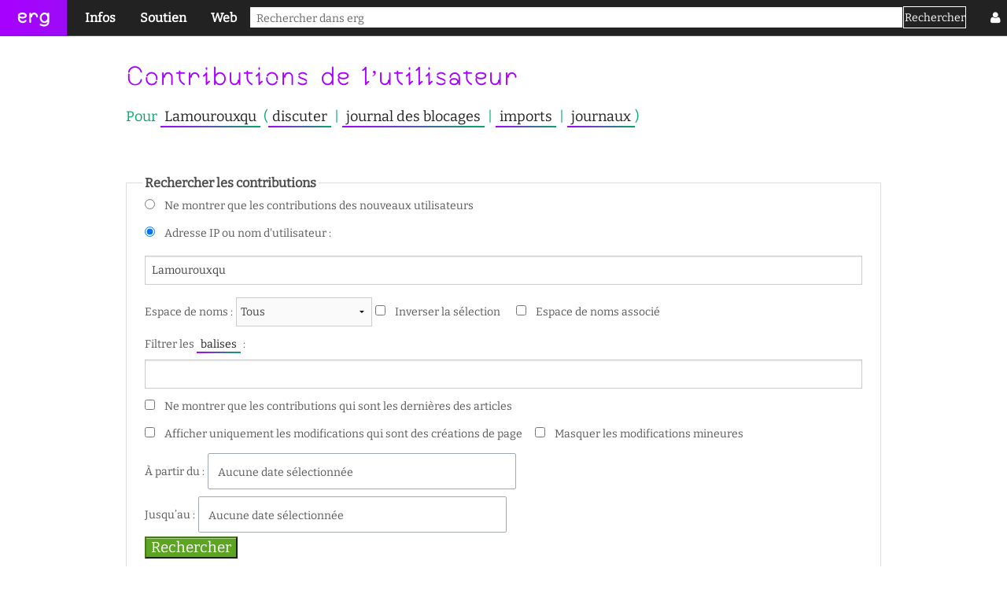

--- FILE ---
content_type: text/html; charset=UTF-8
request_url: https://wiki.erg.be/w/Sp%C3%A9cial:Contributions/Lamourouxqu
body_size: 6921
content:
<!DOCTYPE html>
<html class="client-nojs" lang="fr" dir="ltr">
<head>
<meta charset="UTF-8"/>
<title>Liste des contributions de l’utilisateur Lamourouxqu — erg</title>
<script>document.documentElement.className = document.documentElement.className.replace( /(^|\s)client-nojs(\s|$)/, "$1client-js$2" );</script>
<script>(window.RLQ=window.RLQ||[]).push(function(){mw.config.set({"wgCanonicalNamespace":"Special","wgCanonicalSpecialPageName":"Contributions","wgNamespaceNumber":-1,"wgPageName":"Spécial:Contributions/Lamourouxqu","wgTitle":"Contributions/Lamourouxqu","wgCurRevisionId":0,"wgRevisionId":0,"wgArticleId":0,"wgIsArticle":false,"wgIsRedirect":false,"wgAction":"view","wgUserName":null,"wgUserGroups":["*"],"wgCategories":[],"wgBreakFrames":false,"wgPageContentLanguage":"fr","wgPageContentModel":"wikitext","wgSeparatorTransformTable":[",\t."," \t,"],"wgDigitTransformTable":["",""],"wgDefaultDateFormat":"dmy","wgMonthNames":["","janvier","février","mars","avril","mai","juin","juillet","août","septembre","octobre","novembre","décembre"],"wgMonthNamesShort":["","janv.","fév.","mars","avr.","mai","juin","juill.","août","sept.","oct.","nov.","déc."],"wgRelevantPageName":"Spécial:Contributions/Lamourouxqu","wgRelevantArticleId":0,"wgRequestId":"3a684e80d37fdf91972d4ab8","wgIsProbablyEditable":false,"wgRelevantPageIsProbablyEditable":false,"wgRelevantUserName":"Lamourouxqu","wgCategoryTreePageCategoryOptions":"{\"mode\":0,\"hideprefix\":20,\"showcount\":true,\"namespaces\":false}","wgWikiEditorEnabledModules":[],"wgPageFormsTargetName":null,"wgPageFormsAutocompleteValues":[],"wgPageFormsAutocompleteOnAllChars":false,"wgPageFormsFieldProperties":[],"wgPageFormsCargoFields":[],"wgPageFormsDependentFields":[],"wgPageFormsCalendarValues":[],"wgPageFormsCalendarParams":[],"wgPageFormsCalendarHTML":null,"wgPageFormsGridValues":[],"wgPageFormsGridParams":[],"wgPageFormsContLangYes":null,"wgPageFormsContLangNo":null,"wgPageFormsContLangMonths":[],"wgPageFormsHeightForMinimizingInstances":800,"wgPageFormsShowOnSelect":[],"wgPageFormsScriptPath":"/mw/extensions/PageForms","edgValues":null,"wgPageFormsEDSettings":null,"wgAmericanDates":false,"wgCargoMapClusteringMinimum":80,"wgCargoMonthNames":["janvier","février","mars","avril","mai","juin","juillet","août","septembre","octobre","novembre","décembre"],"wgCargoMonthNamesShort":["janv.","fév.","mars","avr.","mai","juin","juill.","août","sept.","oct.","nov.","déc."],"wgCargoWeekDays":["dimanche","lundi","mardi","mercredi","jeudi","vendredi","samedi"],"wgCargoWeekDaysShort":["Dim.","Lun.","Mar.","Mer.","Jeu.","Ven.","Sam."]});mw.loader.state({"site.styles":"ready","noscript":"ready","user.styles":"ready","user":"ready","user.options":"loading","user.tokens":"loading","mediawiki.special":"ready","mediawiki.special.changeslist":"ready","mediawiki.helplink":"ready","mediawiki.widgets.DateInputWidget.styles":"ready","oojs-ui-core.styles":"ready","oojs-ui.styles.indicators":"ready","oojs-ui.styles.textures":"ready","mediawiki.widgets.styles":"ready","oojs-ui.styles.icons-content":"ready","oojs-ui.styles.icons-alerts":"ready","oojs-ui.styles.icons-interactions":"ready","mediawiki.legacy.shared":"ready","mediawiki.legacy.commonPrint":"ready","mediawiki.sectionAnchor":"ready","mediawiki.feedlink":"ready","skins.ouroboros.styles":"ready"});mw.loader.implement("user.options@1dpodri",function($,jQuery,require,module){/*@nomin*/mw.user.options.set({"variant":"fr"});
});mw.loader.implement("user.tokens@176wqf6",function($,jQuery,require,module){/*@nomin*/mw.user.tokens.set({"editToken":"+\\","patrolToken":"+\\","watchToken":"+\\","csrfToken":"+\\"});
});mw.loader.load(["mediawiki.userSuggest","mediawiki.special.contributions","site","mediawiki.page.startup","mediawiki.user","mediawiki.hidpi","mediawiki.page.ready","mediawiki.searchSuggest","ext.FancyBoxThumbs","skins.ouroboros.js"]);});</script>
<link rel="stylesheet" href="/mw/load.php?debug=false&amp;lang=fr&amp;modules=mediawiki.feedlink%2Chelplink%2CsectionAnchor%2Cspecial%7Cmediawiki.legacy.commonPrint%2Cshared%7Cmediawiki.special.changeslist%7Cmediawiki.widgets.DateInputWidget.styles%7Cmediawiki.widgets.styles%7Coojs-ui-core.styles%7Coojs-ui.styles.icons-alerts%2Cicons-content%2Cicons-interactions%2Cindicators%2Ctextures%7Cskins.ouroboros.styles&amp;only=styles&amp;skin=ouroboros"/>
<script async="" src="/mw/load.php?debug=false&amp;lang=fr&amp;modules=startup&amp;only=scripts&amp;skin=ouroboros"></script>
<meta name="ResourceLoaderDynamicStyles" content=""/>
<link rel="stylesheet" href="/mw/load.php?debug=false&amp;lang=fr&amp;modules=site.styles&amp;only=styles&amp;skin=ouroboros"/>
<meta name="generator" content="MediaWiki 1.31.12"/>
<meta name="robots" content="noindex,nofollow"/>
<meta name="viewport" content="width=device-width, user-scalable=yes, initial-scale=1.0"/>
<link rel="shortcut icon" href="/mw/resources/assets/Favicon_V1.png"/>
<link rel="search" type="application/opensearchdescription+xml" href="/mw/opensearch_desc.php" title="erg (fr)"/>
<link rel="EditURI" type="application/rsd+xml" href="https://wiki.erg.be/mw/api.php?action=rsd"/>
<link rel="license" href="/w/License"/>
<link rel="alternate" type="application/atom+xml" title="Flux Atom de « Spécial:Contributions/Lamourouxqu »" href="/mw/api.php?action=feedcontributions&amp;user=Lamourouxqu&amp;feedformat=atom"/>
<link rel="alternate" type="application/atom+xml" title="Flux Atom de erg" href="/mw/index.php?title=Sp%C3%A9cial:Modifications_r%C3%A9centes&amp;feed=atom"/>
<meta http-equiv="X-UA-Compatible" content="IE=edge" />
<!--[if lt IE 9]><script src="/mw/load.php?debug=false&amp;lang=fr&amp;modules=html5shiv&amp;only=scripts&amp;skin=ouroboros&amp;sync=1"></script><![endif]-->
</head>
<body class="mediawiki ltr sitedir-ltr mw-hide-empty-elt ns--1 ns-special mw-special-Contributions page-Spécial_Contributions_Lamourouxqu rootpage-Spécial_Contributions_Lamourouxqu skin-ouroboros action-view not-logged-in"><div id='navwrapper'><!-- START FOREGROUNDTEMPLATE -->
		<nav class="top-bar" data-topbar role="navigation" data-options="back_text: Retour">
			<ul class="title-area">
				<li class="name">
					<div class="title-name">
					<a href="/w/%C3%89cole_de_recherche_graphique">
										
					<div class="title-name" style="display: inline-block;">erg</div>
					</a>
					</div>
				</li>
				<li class="toggle-topbar menu-icon">
					<a href="#"><span>Menu</span></a>
				</li>
			</ul>

		<section class="top-bar-section">

			<ul id="top-bar-left" class="left">
				<li class="divider show-for-small"></li>
									<li class="has-dropdown active"  id='p-Infos'>
						<a href="#">Infos</a>
													<ul class="dropdown">
								<li id="n-pratiques-collectives"><a href="/w/Espaces_transversaux,_pratiques_collectives">pratiques collectives</a></li><li id="n-informations-administratives"><a href="/w/Informations_administratives_et_acad%C3%A9miques">informations administratives</a></li><li id="n-.C3.A9quipes"><a href="/w/%C3%89quipes">équipes</a></li><li id="n-international"><a href="/w/International">international</a></li><li id="n-actualit.C3.A9s"><a href="/w/Cat%C3%A9gorie:Actualit%C3%A9s">actualités</a></li><li id="n-contact"><a href="/w/Contact">contact</a></li>							</ul>
											</li>
									<li class="has-dropdown active"  id='p-Soutien'>
						<a href="#">Soutien</a>
													<ul class="dropdown">
								<li id="n-conseil-des-.C3.A9tudiant.C2.B7e.C2.B7s"><a href="/w/Conseil_des_%C3%89tudiant%C2%B7e%C2%B7s">conseil des étudiant·e·s</a></li><li id="n-aide-.C3.A0-la-r.C3.A9ussite"><a href="/w/Aide_%C3%A0_la_r%C3%A9ussite">aide à la réussite</a></li><li id="n-enseignement-inclusif"><a href="/w/L%E2%80%99enseignement_inclusif_%C3%A0_l%E2%80%99erg">enseignement inclusif</a></li><li id="n-accessibilit.C3.A9"><a href="/w/Accessibilit%C3%A9">accessibilité</a></li><li id="n-cellule-d.27.C3.A9coute"><a href="/w/Cellule_d%27%C3%A9coute">cellule d'écoute</a></li><li id="n-service-social"><a href="/w/Le_service_social">service social</a></li><li id="n-safesa"><a href="/w/Safesa">safesa</a></li><li id="n-tutorat"><a href="/w/Tutorat">tutorat</a></li>							</ul>
											</li>
									<li class="has-dropdown active"  id='p-Web'>
						<a href="#">Web</a>
													<ul class="dropdown">
								<li id="n-portail-des-.C3.A9tudiant.C2.B7e.C2.B7s"><a href="/w/Erg.school">portail des étudiant·e·s</a></li><li id="n-services-num.C3.A9riques"><a href="/w/Intranet">services numériques</a></li><li id="n-r.C3.A9seaux"><a href="/w/R%C3%A9seaux">réseaux</a></li><li id="n-sites-satellites"><a href="/w/Cat%C3%A9gorie:Sites_satellites">sites satellites</a></li>							</ul>
											</li>
							</ul>

			<ul id="top-bar-right" class="right">
				<li class="has-form">
					<form action="/mw/index.php" id="searchform" class="mw-search">
						<div class="row collapse">
						<div class="small-12 columns">
							<input type="search" name="search" placeholder="Rechercher dans erg" title="Rechercher dans erg [f]" accesskey="f" id="searchInput"/>							<button type="submit" class="button search">Rechercher</button>
						</div>
						</div>
					</form>
				</li>
				<li class="divider show-for-small"></li>

				<li class="has-dropdown active"><a href="#"><i class="fa fa-cogs"></i></a>
					<ul id="toolbox-dropdown" class="dropdown">
						<li id="feedlinks"><a href="/mw/api.php?action=feedcontributions&amp;user=Lamourouxqu&amp;feedformat=atom" id="feed-atom" rel="alternate" type="application/atom+xml" class="feedlink" title="Flux Atom pour cette page">Atom</a></li><li id="t-contributions"><a href="/w/Sp%C3%A9cial:Contributions/Lamourouxqu" title="Voir la liste des contributions de cet utilisateur">Contributions de l’utilisateur</a></li><li id="t-log"><a href="/w/Sp%C3%A9cial:Journal/Lamourouxqu">Journaux d’opérations</a></li><li id="t-userrights"><a href="/w/Sp%C3%A9cial:Permissions/Lamourouxqu">Voir les groupes de l’utilisateur</a></li><li id="t-specialpages"><a href="/w/Sp%C3%A9cial:Pages_sp%C3%A9ciales" title="Liste de toutes les pages spéciales [q]" accesskey="q">Pages spéciales</a></li><li id="t-print"><a href="/mw/index.php?title=Sp%C3%A9cial:Contributions/Lamourouxqu&amp;printable=yes" rel="alternate" title="Version imprimable de cette page [p]" accesskey="p">Version imprimable</a></li>						<li id="n-recentchanges"><a href="/w/Sp%C3%A9cial:Modifications_r%C3%A9centes" title="Spécial:Modifications récentes">Modifications récentes</a></li>						<li id="n-help" ><a href="https://www.mediawiki.org/wiki/Special:MyLanguage/Help:Contents">Aide</a></li>					</ul>
				</li>

				<li id="personal-tools-dropdown" class="has-dropdown active"><a href="#"><i class="fa fa-user"></i></a>
					<ul class="dropdown">
						<li id="pt-createaccount"><a href="/mw/index.php?title=Sp%C3%A9cial:Cr%C3%A9er_un_compte&amp;returnto=Sp%C3%A9cial%3AContributions%2FLamourouxqu" title="Nous vous encourageons à créer un compte utilisateur et vous connecter; ce n’est cependant pas obligatoire">Créer un compte</a></li><li id="pt-login"><a href="/mw/index.php?title=Sp%C3%A9cial:Connexion&amp;returnto=Sp%C3%A9cial%3AContributions%2FLamourouxqu" title="Nous vous encourageons à vous connecter ; ce n’est cependant pas obligatoire [o]" accesskey="o">Se connecter</a></li>					</ul>
				</li>

			</ul>
		</section>
		</nav>
		
		</div>		
		<div id="page-content">
		<div class="row">
				<div class="large-12 columns">
					<!-- Output page indicators -->
					<div class="mw-indicators mw-body-content">
<div id="mw-indicator-mw-helplink" class="mw-indicator"><a href="//www.mediawiki.org/wiki/Special:MyLanguage/Help:User_contributions" target="_blank" class="mw-helplink">Aide</a></div>
</div>
					<!-- If user is logged in output echo location -->
									<!--[if lt IE 9]>
				<div id="siteNotice" class="sitenotice panel radius">erg ⧼ouroboros-browsermsg⧽</div>
				<![endif]-->

												</div>
		</div>

		<div id="mw-js-message" style="display:none;"></div>

		<div class="row">
				<div id="p-cactions" class="large-12 columns">
											<a id="actions-button" href="#" data-dropdown="actions" data-options="align:left; is_hover: true; hover_timeout:700" class="button small secondary radius"><i class="fa fa-cog"><span class="show-for-medium-up">&nbsp;Actions</span></i></a>
						<!--RTL -->
						<ul id="actions" class="f-dropdown" data-dropdown-content>
							<li id="ca-nstab-special" class="selected"><a href="/w/Sp%C3%A9cial:Contributions/Lamourouxqu" title="Ceci est une page spéciale, et elle ne peut pas être modifiée.">Page spéciale</a></li>													</ul>
						<!--RTL -->
					<h4 class="namespace label">Spécial</h4>					<div id="content">
					<h1  id="firstHeading" class="firstHeading title">Contributions de l’utilisateur</h1>
																<h5 id="siteSub" class="subtitle">Pour <a href="/mw/index.php?title=Utilisateur:Lamourouxqu&amp;action=edit&amp;redlink=1" class="new" title="Utilisateur:Lamourouxqu (page inexistante)">Lamourouxqu</a> (<a href="/mw/index.php?title=Discussion_utilisateur:Lamourouxqu&amp;action=edit&amp;redlink=1" class="new" title="Discussion utilisateur:Lamourouxqu (page inexistante)">discuter</a> | <a href="/mw/index.php?title=Sp%C3%A9cial:Journal/block&amp;page=Utilisateur%3ALamourouxqu" title="Spécial:Journal/block">journal des blocages</a> | <a href="/w/Sp%C3%A9cial:Liste_des_fichiers/Lamourouxqu" title="Spécial:Liste des fichiers/Lamourouxqu">imports</a> | <a href="/w/Sp%C3%A9cial:Journal/Lamourouxqu" title="Spécial:Journal/Lamourouxqu">journaux</a>)</h5>
					<div id="contentSub" class="clear_both"></div>
					<div id="bodyContent" class="mw-bodytext">
						<div id="mw-content-text"><form method="get" action="/mw/index.php" class="mw-contributions-form">	<input type="hidden" value="50" name="limit"/>
	<input type="hidden" value="Spécial:Contributions" name="title"/>
<fieldset class="mw-contributions-table">
<legend>Rechercher les contributions</legend>
<div><input name="contribs" type="radio" value="newbie" id="newbie" class="mw-input" />&#160;<label for="newbie" class="mw-input">Ne montrer que les contributions des nouveaux utilisateurs</label><br><input name="contribs" type="radio" value="user" checked="checked" id="user" class="mw-input" />&#160;<label for="user" class="mw-input">Adresse IP ou nom d'utilisateur :</label> <input size="40" class="mw-input mw-ui-input-inline mw-autocomplete-user" value="Lamourouxqu" name="target"/> </div><div><label for="namespace">Espace de noms :</label>&#160;<select class="namespaceselector" id="namespace" name="namespace">
<option value="" selected="">Tous</option>
<option value="0">(Principal)</option>
<option value="1">Discussion</option>
<option value="2">Utilisateur</option>
<option value="3">Discussion utilisateur</option>
<option value="4">Erg</option>
<option value="5">Discussion Erg</option>
<option value="6">Fichier</option>
<option value="7">Discussion fichier</option>
<option value="8">MediaWiki</option>
<option value="9">Discussion MediaWiki</option>
<option value="10">Modèle</option>
<option value="11">Discussion modèle</option>
<option value="12">Aide</option>
<option value="13">Discussion aide</option>
<option value="14">Catégorie</option>
<option value="15">Discussion catégorie</option>
<option value="106">Formulaire</option>
<option value="107">Discussion formulaire</option>
<option value="274">Widget</option>
<option value="275">Widget talk</option>
<option value="3116">Page web</option>
<option value="3117">Page web talk</option>
</select>&#160;<span class="mw-input-with-label"><input name="nsInvert" type="checkbox" value="1" id="nsInvert" title="Cochez cette case pour cacher les modifications des pages dans l&#039;espace de noms sélectionné (et l&#039;espace de noms associé si coché)" class="mw-input" />&#160;<label for="nsInvert" class="mw-input" title="Cochez cette case pour cacher les modifications des pages dans l&#039;espace de noms sélectionné (et l&#039;espace de noms associé si coché)">Inverser la sélection</label>&#160;</span><span class="mw-input-with-label"><input name="associated" type="checkbox" value="1" id="associated" title="Cochez cette case pour inclure également l’espace de noms de discussion ou du sujet, associé à l’espace de noms sélectionné" class="mw-input" />&#160;<label for="associated" class="mw-input" title="Cochez cette case pour inclure également l’espace de noms de discussion ou du sujet, associé à l’espace de noms sélectionné">Espace de noms associé</label>&#160;</span></div><div><label for="tagfilter">Filtrer les <a href="/w/Sp%C3%A9cial:Balises" title="Spécial:Balises">balises</a>&#160;:</label>&#160;<input name="tagfilter" size="20" value="" class="mw-tagfilter-input mw-ui-input mw-ui-input-inline" id="tagfilter" /></div><div><span class="mw-input-with-label"><input name="topOnly" type="checkbox" value="1" id="mw-show-top-only" class="mw-input" />&#160;<label for="mw-show-top-only" class="mw-input">Ne montrer que les contributions qui sont les dernières des articles</label></span><span class="mw-input-with-label"><input name="newOnly" type="checkbox" value="1" id="mw-show-new-only" class="mw-input" />&#160;<label for="mw-show-new-only" class="mw-input">Afficher uniquement les modifications qui sont des créations de page</label></span><span class="mw-input-with-label"><input name="hideMinor" type="checkbox" value="1" id="mw-hide-minor-edits" class="mw-input" />&#160;<label for="mw-hide-minor-edits" class="mw-input">Masquer les modifications mineures</label></span></div><div><label for="mw-date-start">À partir du :</label> <div id='mw-date-start' aria-disabled='false' class='oo-ui-widget oo-ui-widget-enabled oo-ui-inputWidget oo-ui-textInputWidget oo-ui-textInputWidget-type-text oo-ui-textInputWidget-php mw-widget-dateInputWidget' data-ooui='{"_":"mw.widgets.DateInputWidget","longDisplayFormat":true,"precision":"day","$overlay":true,"placeholder":"AAAA-MM-JJ","name":"start"}'><input type='date' tabindex='0' aria-disabled='false' name='start' value='' placeholder='AAAA-MM-JJ' class='oo-ui-inputWidget-input' /><span class='oo-ui-iconElement-icon'></span><span class='oo-ui-indicatorElement-indicator'></span></div><br><label for="mw-date-end">Jusqu’au :</label> <div id='mw-date-end' aria-disabled='false' class='oo-ui-widget oo-ui-widget-enabled oo-ui-inputWidget oo-ui-textInputWidget oo-ui-textInputWidget-type-text oo-ui-textInputWidget-php mw-widget-dateInputWidget' data-ooui='{"_":"mw.widgets.DateInputWidget","longDisplayFormat":true,"precision":"day","$overlay":true,"placeholder":"AAAA-MM-JJ","name":"end"}'><input type='date' tabindex='0' aria-disabled='false' name='end' value='' placeholder='AAAA-MM-JJ' class='oo-ui-inputWidget-input' /><span class='oo-ui-iconElement-icon'></span><span class='oo-ui-indicatorElement-indicator'></span></div></div><div><input class="mw-submit" type="submit" value="Rechercher"/></div>
</fieldset>
</form><p>Aucune modification correspondant à ces critères n'a été trouvée.
</p></div><div class="printfooter">
Récupérée de «&#160;<a dir="ltr" href="https://wiki.erg.be/w/Spécial:Contributions/Lamourouxqu">https://wiki.erg.be/w/Spécial:Contributions/Lamourouxqu</a>&#160;»</div>
						<div class="clear_both"></div>
					</div>
		    	<div class="group"><div id="catlinks" class="catlinks catlinks-allhidden" data-mw="interface"></div></div>
		    					</div>
		    </div>
		</div>

			<footer class="row">
				<div id="footer">
										<div id="footer-left" class="small-12 large-centered columns text-center">
					<ul id="footer-left">
													<li id="footer-privacy"><a href="/w/Erg:Politique_de_protection_de_la_vie_priv%C3%A9e_et_des_donn%C3%A9es_personnelles" title="Erg:Politique de protection de la vie privée et des données personnelles">Politique de protection de la vie privée et des données personnelles</a></li>
													<li id="footer-about"><a href="/w/Erg:%C3%80_propos_de" title="Erg:À propos de">À propos de erg</a></li>
													<li id="footer-disclaimer"><a href="/w/Erg:Avertissements_g%C3%A9n%C3%A9raux" title="Erg:Avertissements généraux">Avertissements</a></li>
															
					</ul>
					</div>	
					<div id="footer-right-icons" class="large-12 small-12 columns">
					<ul id="poweredby">
													<li class="poweredby">								<a href="//www.mediawiki.org/" target="extern">Powered by MediaWiki</a>															</li>
											</ul>
					</div>								
				</div>
			</footer>

		</div>
		
		<script>var fbtFancyBoxOptions = {};</script><script>(window.RLQ=window.RLQ||[]).push(function(){mw.config.set({"wgBackendResponseTime":61});});</script>				
		</body>
		</html>



--- FILE ---
content_type: text/css; charset=utf-8
request_url: https://wiki.erg.be/mw/load.php?debug=false&lang=fr&modules=site.styles&only=styles&skin=ouroboros
body_size: 12975
content:
pre{border-radius:10px}.rssicon{display:inline-block;width:32px;height:32px;background-image:url(https://wiki.erg.be/mw/resources/assets/Feed-icon.png)}.hidden{display:none}table.infobox{width:30em;font-size:90%;border:1px solid #aaaaaa;background-color:#f9f9f9;color:black;margin-bottom:0.5em;margin-left:1em;padding:0.2em;float:right;clear:right;text-align:left}table.infobox th.head{text-align:center;background-color:#ccccff}div.flexgal{box-sizing:border-box;margin:0;padding:0}div.flexgal div.item{display:flexbox}div.flexgal div.item p{margin:0;padding:0}a img{border:none;vertical-align:top}div.pubdate{clear:both}.Media{display:flex;align-items:flex-start;margin-bottom:1em}.Media-figure{margin-right:1em}.Media-body{flex:1}ul#poweredby,li#footer-disclaimer{display:none}.snowflake{position:absolute;color:blue;transition:top 5s linear;-webkit-text-stroke-width:1px;-webkit-text-stroke-color:rgba(0,0,0,0.01)}#content{max-width:80ch;margin:auto}.externalimage-holder{display:inline-block;position:relative}.externalimage-holder img{width:100%;height:auto}label[for=wpCaptchaWord]{background-color:#FFCCCB;color:white;border:2px solid white}.badge{margin:10px;display:inline-block;box-sizing:border-box;padding:0;margin:0;border:2px solid red;width:300px;height:75px;overflow:hidden}.badge p{margin:0;text-align:center;font-size:8pt;line-height:9pt}.badge .b-icon{padding:5px;border-right:1px solid black;position:relative;display:inline-block;width:25%;height:100%;vertical-align:top}.badge .b-infos{position:relative;display:inline-block;width:70%}.badge h6{text-align:center;margin:0;padding:0}#content li:not(#toc ul li){list-style:none;margin-bottom:10px;position:relative}#content li:not(#toc ul li)::before{content:"\22C6 \00a0"}#toc{z-index:100}.hide{font-size:1pt;text-decoration:none}@font-face{font-family:Hyphont-e;src:url(https://wiki.erg.be/mw/skins/ouroboros/assets/fonts/Hyphont-e.otf)}@font-face{font-family:Bitter;src:url(https://wiki.erg.be/mw/skins/ouroboros/assets/fonts/bitter/Bitter-VariableFont_wght.ttf)}@font-face{font-family:AntiqueNoble;src:url(https://wiki.erg.be/mw/skins/ouroboros/assets/fonts/antiquenoblebold.woff)}@font-face{font-family:Combined;src:url(https://wiki.erg.be/mw/skins/ouroboros/assets/fonts/combined.otf)}@font-face{font-family:Lucette;src:url(https://wiki.erg.be/mw/skins/ouroboros/assets/fonts/LUCETTE/font/otf/Lucette-Regular.otf);src:url(https://wiki.erg.be/mw/skins/ouroboros/assets/fonts/LUCETTE/font/ttf/Lucette-Regular.ttf);src:url(https://wiki.erg.be/mw/skins/ouroboros/assets/fonts/LUCETTE/font/woff/Lucette-Regular.woff);src:url(https://wiki.erg.be/mw/skins/ouroboros/assets/fonts/LUCETTE/font/woff2/Lucette-Regular.woff2)}@font-face{font-family:Lucette;src:url(https://wiki.erg.be/mw/skins/ouroboros/assets/fonts/LUCETTE/font/otf/Lucette-Regularitalic.otf);src:url(https://wiki.erg.be/mw/skins/ouroboros/assets/fonts/LUCETTE/font/ttf/Lucette-Regularitalic.ttf);src:url(https://wiki.erg.be/mw/skins/ouroboros/assets/fonts/LUCETTE/font/woff/Lucette-Regularitalic.woff);src:url(https://wiki.erg.be/mw/skins/ouroboros/assets/fonts/LUCETTE/font/woff2/Lucette-Regularitalic.woff2);font-style:italic}@font-face{font-family:Ductus;src:url(https://wiki.erg.be/mw/skins/ouroboros/assets/fonts/ductus/webfonts/DuctusRegular.woff);src:url(https://wiki.erg.be/mw/skins/ouroboros/assets/fonts/ductus/webfonts/DuctusRegular.woff2)}:root,::backdrop{--mono-font:Consolas,Menlo,Monaco,"Andale Mono","Ubuntu Mono",monospace;--standard-border-radius:5px;--font-title:Ductus;--font-body:Bitter;--font-size:14pt;--line-height:1.3em;--bg:#fff;--accent-bg:#f5f7ff;--text:#212121;--text-light:#585858;--border:#898EA4;--accent:#0d47a1;--accent-hover:#1266e2;--accent-text:var(--bg);--code:#d81b60;--preformatted:#444;--marked:#ffdd33;--disabled:#efefef;--color-a:#a700ff;--color-b:#00ab6b}@media (prefers-color-scheme:dark){:root,::backdrop{--font-title:Ductus;--font-body:Hyphont-e;--font-size:15pt;--line-height:1.3em;color-scheme:dark;--bg:#222;--accent-bg:#2b2b2b;--text:#dcdcdc;--text-light:#ababab;--accent:#ffb300;--accent-hover:#ffe099;--accent-text:var(--bg);--code:#f06292;--preformatted:#ccc;--disabled:#111;--color-a:#9557b5;--color-b:#3c856b;--font-size:15pt;--line-height:1.3em}}*,*::before,*::after{box-sizing:border-box}body{font-family:var(--font-body);font-size:var(--font-size);line-height:var(--line-height);padding-top:3em;background-color:var(--bg);color:var(--text)}p{font-size:var(--font-size);line-height:var(--line-height);margin-bottom:0}p + p{margin-top:var(--line-height)}#mw-indicator-mw-helplink{display:none}#navwrapper{position:fixed;top:0;right:0;z-index:1000;left:0}h4.namespace.label{display:none}.mw-editsection,.mw-editsection-like{font-size:10px}#actions{left:initial !important;right:14px;top:-21px;background-color:var(--accent-bg);border:1px solid var(--text-light);color:var(--text-light)}a#actions-button{margin-top:-1em;background-color:var(--accent-bg);padding:5px;color:var(--text-light)}.fa,button,.button,.top-bar-section ul li > a{font-family:var(--font-body)}.fa::before{font-family:FontAwesome}.top-bar,.top-bar-section,#top-bar-left,#top-bar-right,#top-bar-right .columns{display:flex;background-color:#222;align-items:center;justify-content:space-evenly}#top-bar-left{width:initial}.top-bar-section{flex-grow:1}.has-form{flex-grow:1;padding:0.5em !important}#top-bar-right{justify-content:space-between;flex-grow:1}.top-bar input{padding-top:8px;flex-grow:1;height:2em;box-sizing:border-box;border:0;outline:0}.button.search{background-color:transparent;border-style:solid;border-width:2px;border-image:linear-gradient(to right,var(--color-a),var(--color-b));border-image-slice:1;top:2px !important;position:relative;margin-left:0px !important;box-sizing:border-box;padding:0;width:80px;height:2em;margin:0;top:0 !important}.button.search:hover{background-color:var(--color-a)}.suggestions-result-current{background-color:var(--color-b) !important}.top-bar .toggle-topbar a{text-transform:lowercase;font-size:1em}#toc,.toc{float:right;margin-left:1em;max-width:45%;background-color:var(--accent-bg);border-radius:5px}.toctitle{margin-bottom:-1em}#toc h2{margin-top:0.25em;font-size:1em;display:inline-block;margin-right:0.5em}#toc ul{margin:0}.tocnumber:after{content:" – "}table.infobox{width:initial;max-width:45%}table.infobox th.head{background-color:var(--color-b)}th,td{padding:0.5em !important}li{line-height:initial}.mw-category-generated{margin-top:2em}.mw-parser-output:empty + .mw-category-generated h2{display:none}.mw-category-generated #mw-pages div:only-of-type h3,#mw-subcategories div:only-of-type h3{}.mw-category-generated #mw-pages p:first-of-type,#mw-subcategories p:first-of-type{display:none}.group{margin-top:5em}#catlinks .label{border-width:2px;border-style:solid;background-color:transparent;padding:2px 6px !important}.title-name{font-family:var(--font-title);font-weight:bold}.title-name:hover{color:var(--color-a)}.top-bar-section .has-form{background-color:#222 !important}.top-bar-section .has-dropdown > a::after{display:none}.top-bar-section .has-dropdown > a{padding-right:initial !important}.top-bar-section .dropdown li{width:initial;position:relative;padding:0;border-bottom:1px solid lightgray}.top-bar-section ul li{padding:0 0.5em;background-color:#222}.top-bar-section ul li:hover{z-index:1000}.top-bar-section ul li > a{font-size:16px;padding:0;font-weight:bold}li#p-menu > a{text-transform:uppercase;padding:0}li#p-menu > a + ul li{outline:1px solid #00a393}.top-bar-section .dropdown li:not(.has-form):not(.active):hover > a:not(.button){background:linear-gradient(90deg,var(--color-a),var(--color-b))}li#p-menu + li.has-dropdown{width:3em;text-align:center}li#p-menu + li.has-dropdown > a{border-radius:100%;padding:0;text-align:center;line-height:30px;margin:auto;display:inline-block;width:30px;box-sizing:border-box;height:30px}.not-logged-in #top-bar-right li:nth-child(3){display:none}#toolbox-dropdown li,#personal-tools-dropdown .dropdown li{float:right}.back h5{font-size:2em !important}a.parent-link{color:var(--color-b) !important;font-weight:bold !important}.top-bar,.top-bar.expanded{background:linear-gradient(90deg,var(--color-a) 0%,var(--color-b) 100%)}.top-bar *:not(.dropdown li a,input,.dropdown),.top-bar.expanded *:not(.dropdown li a,input,.dropdown){background:transparent !important;color:white !important}.top-bar.expanded .dropdown{background-color:#212121}.top-bar .dropdown li{background-color:var(--bg)}.top-bar.expanded .toggle-topbar a span::after{box-shadow:0 0 0 1px #FFFFFF66,0 7px 0 1px #FFFFFF66,0 14px 0 1px #FFFFFF66}.top-bar .dropdown li:hover{background:linear-gradient(90deg,var(--color-a) 0%,var(--color-b) 100%)}.top-bar{border-bottom:1px solid var(--color-a)}.top-bar-section .has-form{background-color:transparent !important}.top-bar input{border:1px solid var(--text);background:white !important;color:black !important}.top-bar .button.search{border:1px solid white}#page-content{margin:1em;color:var(--text)}#english{position:relative;top:-1.5em}h1,h2,h3,h4,h5,h6{margin-top:1em;color:var(--color-b);line-height:1.5em;font-family:var(--font-body)}h1,h1#firstHeading,h2{font-family:var(--font-title);font-size:1.5em}h2{font-family:var(--font-title)}h1{color:var(--color-a)}h2 span{display:initial}h3{font-family:var(--font-title);font-size:1em}body.action-view #page-content a{border-image:linear-gradient(to right,var(--color-a),var(--color-b));border-bottom-width:2px;border-image-slice:1;color:var(--text);border-bottom-style:solid;padding:3px 5px 1px}#page-content a:hover,#catlinks .label:hover{background:linear-gradient(to right,var(--color-a),var(--color-b));color:white !important}h3#tagline{display:none}#bodyContent{margin-top:3em}#page-content ul,#page-content ol{font-size:1em;margin-top:calc(var(--line-height) / 2) !important;margin-bottom:calc(var(--line-height) / 1) !important}div{line-height:1.4em }label{color:var(--text-light)}label[for="wpCaptchaWord"]{background-color:orangered}code,pre{color:darkgrey;background-color:#181818;border:1px solid darkgrey;border-radius:3px;font-size:0.8em}pre{padding:0 1ch}.medialisting{display:flex;flex-wrap:wrap}.medialisting a{border:0 !important}.Media{display:flex;align-items:flex-start;margin-bottom:1em;flex-direction:column;flex-basis:32%;box-sizing:border-box;justify-content:center;padding:0.5em;background:radial-gradient(var(--color-a) -31%,transparent 60%)}.Media:nth-child(2n){background:radial-gradient(var(--color-b) -31%,transparent 60%)}.Media-body{flex:initial}.flexgal{display:flex;flex-wrap:wrap}.thumbinner{background-color:var(--accent-bg)}.thumb.tleft{margin-right:2em}.Media-figure a,.image.fancybox{display:inline-block}.magnify a{text-indent:0;width:25px;height:25px;border-style:solid;border-width:2px;line-height:15px}.magnify a:before{content:"+";font-family:FontAwesome;font-size:20px}.page-École_de_recherche_graphique #page-content #content ul{margin-left:0}.page-École_de_recherche_graphique #page-content #content li{margin:20px 0;border-width:2px;border-style:solid;border-image:linear-gradient(to right,var(--color-a),var(--color-b));border-image-slice:1;padding:6px;width:fit-content}.page-École_de_recherche_graphique #page-content #content li a{border-width:0}.page-École_de_recherche_graphique #page-content #content li:hover{background-image:linear-gradient(to right,var(--color-a),var(--color-b))}.page-École_de_recherche_graphique #page-content #content li::before{content:"" !important}.page-École_de_recherche_graphique #page-content # content li a{border-width:0px;border-style:solid}.page-École_de_recherche_graphique #page-content #content li a:hover{border-width:0px;border-style:solid;background:rgba(0,0,0,0)}@media (max-width:800px){div.tleft,div.floatleft,table.floatleft{width:100%;margin-bottom:3em}#toc{max-width:initial;width:100%;margin-left:0}}@media only screen and (max-width:600px){.top-bar,.top-bar-section,#top-bar-right,#top-bar-right .columns{display:inherit}.top-bar.expanded{flex-wrap:wrap}.top-bar.expanded .title-area{display:flex;flex-grow:1;justify-content:space-between}.top-bar.expanded .top-bar,.top-bar.expanded .top-bar-section,.top-bar.expanded #top-bar-right,.top-bar.expanded #top-bar-right .columns{display:flex;align-items:center;flex-wrap:wrap}.divider.show-for-small{display:none !important}#top-bar-left,#top-bar-right{padding:10px 0 0 0}#top-bar-left .dropdown li,#top-bar-right .dropdown li{padding:0}}#editform{margin-top:-0vh;line-height:1.2rem}#english{font-size:0.8em}@media print{@page{size:A4;font-size:12px}#toc{display:none}h1{color:#a700ff !important}h2 span{color :#00ab6b !important}p{font-size:14px;font-family:sans}li{font-size:14px;font-family:sans}.external::after{font-size:8px;font-variant-position:super}#footer{font-size:9px}.printfooter,#footer-privacy,#footer-about,#footer-disclaimer{display:none !important}#footer-lastmod:after{content:" Imprimé directement depuis wiki.erg.be ."}}